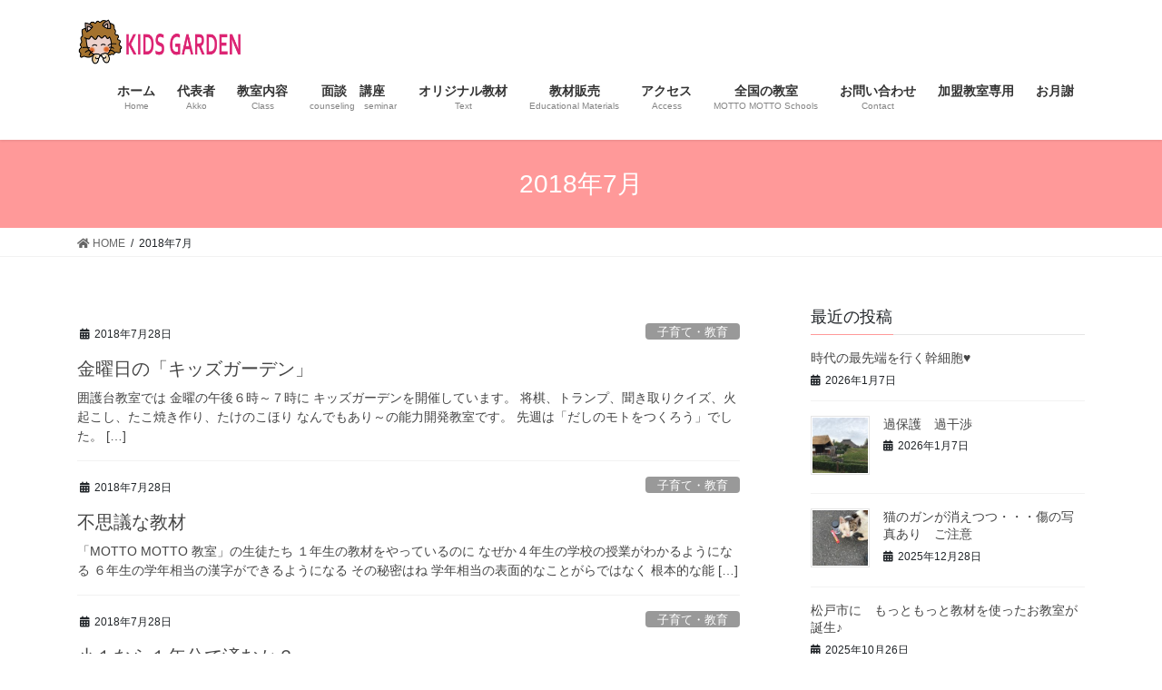

--- FILE ---
content_type: text/html; charset=UTF-8
request_url: https://kidsgarden-akkosan.com/2018/07/
body_size: 14280
content:
<!DOCTYPE html>
<html dir="ltr" lang="ja" prefix="og: https://ogp.me/ns#">
<head>
<meta charset="utf-8">
<meta http-equiv="X-UA-Compatible" content="IE=edge">
<meta name="viewport" content="width=device-width, initial-scale=1">

<title>7月, 2018 - キッズガーデン</title>

		<!-- All in One SEO 4.7.7 - aioseo.com -->
	<meta name="robots" content="max-image-preview:large" />
	<link rel="canonical" href="https://kidsgarden-akkosan.com/2018/07/" />
	<meta name="generator" content="All in One SEO (AIOSEO) 4.7.7" />
		<script type="application/ld+json" class="aioseo-schema">
			{"@context":"https:\/\/schema.org","@graph":[{"@type":"BreadcrumbList","@id":"https:\/\/kidsgarden-akkosan.com\/2018\/07\/#breadcrumblist","itemListElement":[{"@type":"ListItem","@id":"https:\/\/kidsgarden-akkosan.com\/#listItem","position":1,"name":"\u5bb6","item":"https:\/\/kidsgarden-akkosan.com\/","nextItem":{"@type":"ListItem","@id":"https:\/\/kidsgarden-akkosan.com\/2018\/#listItem","name":"2018"}},{"@type":"ListItem","@id":"https:\/\/kidsgarden-akkosan.com\/2018\/#listItem","position":2,"name":"2018","item":"https:\/\/kidsgarden-akkosan.com\/2018\/","nextItem":{"@type":"ListItem","@id":"https:\/\/kidsgarden-akkosan.com\/2018\/07\/#listItem","name":"7\u6708, 2018"},"previousItem":{"@type":"ListItem","@id":"https:\/\/kidsgarden-akkosan.com\/#listItem","name":"\u5bb6"}},{"@type":"ListItem","@id":"https:\/\/kidsgarden-akkosan.com\/2018\/07\/#listItem","position":3,"name":"7\u6708, 2018","previousItem":{"@type":"ListItem","@id":"https:\/\/kidsgarden-akkosan.com\/2018\/#listItem","name":"2018"}}]},{"@type":"CollectionPage","@id":"https:\/\/kidsgarden-akkosan.com\/2018\/07\/#collectionpage","url":"https:\/\/kidsgarden-akkosan.com\/2018\/07\/","name":"7\u6708, 2018 - \u30ad\u30c3\u30ba\u30ac\u30fc\u30c7\u30f3","inLanguage":"ja","isPartOf":{"@id":"https:\/\/kidsgarden-akkosan.com\/#website"},"breadcrumb":{"@id":"https:\/\/kidsgarden-akkosan.com\/2018\/07\/#breadcrumblist"}},{"@type":"Organization","@id":"https:\/\/kidsgarden-akkosan.com\/#organization","name":"\u30ad\u30c3\u30ba\u30ac\u30fc\u30c7\u30f3\u3000MOTTO MOTTO\u6559\u5ba4","description":"\u5343\u8449\u770c\u6210\u7530\u5e02\u306b\u3042\u308b\u80fd\u529b\u958b\u767a\u6559\u5ba4","url":"https:\/\/kidsgarden-akkosan.com\/"},{"@type":"WebSite","@id":"https:\/\/kidsgarden-akkosan.com\/#website","url":"https:\/\/kidsgarden-akkosan.com\/","name":"MOTTO MOTTO\u6559\u5ba4\u3000\u30ad\u30c3\u30ba\u30ac\u30fc\u30c7\u30f3","description":"\u5343\u8449\u770c\u6210\u7530\u5e02\u306b\u3042\u308b\u80fd\u529b\u958b\u767a\u6559\u5ba4","inLanguage":"ja","publisher":{"@id":"https:\/\/kidsgarden-akkosan.com\/#organization"}}]}
		</script>
		<!-- All in One SEO -->

<link rel='dns-prefetch' href='//webfonts.sakura.ne.jp' />
<link rel='dns-prefetch' href='//use.fontawesome.com' />
<link rel='dns-prefetch' href='//s.w.org' />
<link rel="alternate" type="application/rss+xml" title="キッズガーデン &raquo; フィード" href="https://kidsgarden-akkosan.com/feed/" />
<link rel="alternate" type="application/rss+xml" title="キッズガーデン &raquo; コメントフィード" href="https://kidsgarden-akkosan.com/comments/feed/" />
<meta name="description" content="2018年7月 の記事 キッズガーデン 千葉県成田市にある能力開発教室" /><script type="text/javascript">
window._wpemojiSettings = {"baseUrl":"https:\/\/s.w.org\/images\/core\/emoji\/13.1.0\/72x72\/","ext":".png","svgUrl":"https:\/\/s.w.org\/images\/core\/emoji\/13.1.0\/svg\/","svgExt":".svg","source":{"concatemoji":"https:\/\/kidsgarden-akkosan.com\/wp-includes\/js\/wp-emoji-release.min.js?ver=5.9.12"}};
/*! This file is auto-generated */
!function(e,a,t){var n,r,o,i=a.createElement("canvas"),p=i.getContext&&i.getContext("2d");function s(e,t){var a=String.fromCharCode;p.clearRect(0,0,i.width,i.height),p.fillText(a.apply(this,e),0,0);e=i.toDataURL();return p.clearRect(0,0,i.width,i.height),p.fillText(a.apply(this,t),0,0),e===i.toDataURL()}function c(e){var t=a.createElement("script");t.src=e,t.defer=t.type="text/javascript",a.getElementsByTagName("head")[0].appendChild(t)}for(o=Array("flag","emoji"),t.supports={everything:!0,everythingExceptFlag:!0},r=0;r<o.length;r++)t.supports[o[r]]=function(e){if(!p||!p.fillText)return!1;switch(p.textBaseline="top",p.font="600 32px Arial",e){case"flag":return s([127987,65039,8205,9895,65039],[127987,65039,8203,9895,65039])?!1:!s([55356,56826,55356,56819],[55356,56826,8203,55356,56819])&&!s([55356,57332,56128,56423,56128,56418,56128,56421,56128,56430,56128,56423,56128,56447],[55356,57332,8203,56128,56423,8203,56128,56418,8203,56128,56421,8203,56128,56430,8203,56128,56423,8203,56128,56447]);case"emoji":return!s([10084,65039,8205,55357,56613],[10084,65039,8203,55357,56613])}return!1}(o[r]),t.supports.everything=t.supports.everything&&t.supports[o[r]],"flag"!==o[r]&&(t.supports.everythingExceptFlag=t.supports.everythingExceptFlag&&t.supports[o[r]]);t.supports.everythingExceptFlag=t.supports.everythingExceptFlag&&!t.supports.flag,t.DOMReady=!1,t.readyCallback=function(){t.DOMReady=!0},t.supports.everything||(n=function(){t.readyCallback()},a.addEventListener?(a.addEventListener("DOMContentLoaded",n,!1),e.addEventListener("load",n,!1)):(e.attachEvent("onload",n),a.attachEvent("onreadystatechange",function(){"complete"===a.readyState&&t.readyCallback()})),(n=t.source||{}).concatemoji?c(n.concatemoji):n.wpemoji&&n.twemoji&&(c(n.twemoji),c(n.wpemoji)))}(window,document,window._wpemojiSettings);
</script>
<style type="text/css">
img.wp-smiley,
img.emoji {
	display: inline !important;
	border: none !important;
	box-shadow: none !important;
	height: 1em !important;
	width: 1em !important;
	margin: 0 0.07em !important;
	vertical-align: -0.1em !important;
	background: none !important;
	padding: 0 !important;
}
</style>
	<link rel='stylesheet' id='vkExUnit_common_style-css'  href='https://kidsgarden-akkosan.com/wp-content/plugins/vk-all-in-one-expansion-unit/assets/css/vkExUnit_style.css?ver=9.98.1.0' type='text/css' media='all' />
<style id='vkExUnit_common_style-inline-css' type='text/css'>
.veu_promotion-alert__content--text { border: 1px solid rgba(0,0,0,0.125); padding: 0.5em 1em; border-radius: var(--vk-size-radius); margin-bottom: var(--vk-margin-block-bottom); font-size: 0.875rem; } /* Alert Content部分に段落タグを入れた場合に最後の段落の余白を0にする */ .veu_promotion-alert__content--text p:last-of-type{ margin-bottom:0; margin-top: 0; }
:root {--ver_page_top_button_url:url(https://kidsgarden-akkosan.com/wp-content/plugins/vk-all-in-one-expansion-unit/assets/images/to-top-btn-icon.svg);}@font-face {font-weight: normal;font-style: normal;font-family: "vk_sns";src: url("https://kidsgarden-akkosan.com/wp-content/plugins/vk-all-in-one-expansion-unit/inc/sns/icons/fonts/vk_sns.eot?-bq20cj");src: url("https://kidsgarden-akkosan.com/wp-content/plugins/vk-all-in-one-expansion-unit/inc/sns/icons/fonts/vk_sns.eot?#iefix-bq20cj") format("embedded-opentype"),url("https://kidsgarden-akkosan.com/wp-content/plugins/vk-all-in-one-expansion-unit/inc/sns/icons/fonts/vk_sns.woff?-bq20cj") format("woff"),url("https://kidsgarden-akkosan.com/wp-content/plugins/vk-all-in-one-expansion-unit/inc/sns/icons/fonts/vk_sns.ttf?-bq20cj") format("truetype"),url("https://kidsgarden-akkosan.com/wp-content/plugins/vk-all-in-one-expansion-unit/inc/sns/icons/fonts/vk_sns.svg?-bq20cj#vk_sns") format("svg");}
</style>
<link rel='stylesheet' id='wp-block-library-css'  href='https://kidsgarden-akkosan.com/wp-includes/css/dist/block-library/style.min.css?ver=5.9.12' type='text/css' media='all' />
<style id='global-styles-inline-css' type='text/css'>
body{--wp--preset--color--black: #000000;--wp--preset--color--cyan-bluish-gray: #abb8c3;--wp--preset--color--white: #ffffff;--wp--preset--color--pale-pink: #f78da7;--wp--preset--color--vivid-red: #cf2e2e;--wp--preset--color--luminous-vivid-orange: #ff6900;--wp--preset--color--luminous-vivid-amber: #fcb900;--wp--preset--color--light-green-cyan: #7bdcb5;--wp--preset--color--vivid-green-cyan: #00d084;--wp--preset--color--pale-cyan-blue: #8ed1fc;--wp--preset--color--vivid-cyan-blue: #0693e3;--wp--preset--color--vivid-purple: #9b51e0;--wp--preset--gradient--vivid-cyan-blue-to-vivid-purple: linear-gradient(135deg,rgba(6,147,227,1) 0%,rgb(155,81,224) 100%);--wp--preset--gradient--light-green-cyan-to-vivid-green-cyan: linear-gradient(135deg,rgb(122,220,180) 0%,rgb(0,208,130) 100%);--wp--preset--gradient--luminous-vivid-amber-to-luminous-vivid-orange: linear-gradient(135deg,rgba(252,185,0,1) 0%,rgba(255,105,0,1) 100%);--wp--preset--gradient--luminous-vivid-orange-to-vivid-red: linear-gradient(135deg,rgba(255,105,0,1) 0%,rgb(207,46,46) 100%);--wp--preset--gradient--very-light-gray-to-cyan-bluish-gray: linear-gradient(135deg,rgb(238,238,238) 0%,rgb(169,184,195) 100%);--wp--preset--gradient--cool-to-warm-spectrum: linear-gradient(135deg,rgb(74,234,220) 0%,rgb(151,120,209) 20%,rgb(207,42,186) 40%,rgb(238,44,130) 60%,rgb(251,105,98) 80%,rgb(254,248,76) 100%);--wp--preset--gradient--blush-light-purple: linear-gradient(135deg,rgb(255,206,236) 0%,rgb(152,150,240) 100%);--wp--preset--gradient--blush-bordeaux: linear-gradient(135deg,rgb(254,205,165) 0%,rgb(254,45,45) 50%,rgb(107,0,62) 100%);--wp--preset--gradient--luminous-dusk: linear-gradient(135deg,rgb(255,203,112) 0%,rgb(199,81,192) 50%,rgb(65,88,208) 100%);--wp--preset--gradient--pale-ocean: linear-gradient(135deg,rgb(255,245,203) 0%,rgb(182,227,212) 50%,rgb(51,167,181) 100%);--wp--preset--gradient--electric-grass: linear-gradient(135deg,rgb(202,248,128) 0%,rgb(113,206,126) 100%);--wp--preset--gradient--midnight: linear-gradient(135deg,rgb(2,3,129) 0%,rgb(40,116,252) 100%);--wp--preset--duotone--dark-grayscale: url('#wp-duotone-dark-grayscale');--wp--preset--duotone--grayscale: url('#wp-duotone-grayscale');--wp--preset--duotone--purple-yellow: url('#wp-duotone-purple-yellow');--wp--preset--duotone--blue-red: url('#wp-duotone-blue-red');--wp--preset--duotone--midnight: url('#wp-duotone-midnight');--wp--preset--duotone--magenta-yellow: url('#wp-duotone-magenta-yellow');--wp--preset--duotone--purple-green: url('#wp-duotone-purple-green');--wp--preset--duotone--blue-orange: url('#wp-duotone-blue-orange');--wp--preset--font-size--small: 13px;--wp--preset--font-size--medium: 20px;--wp--preset--font-size--large: 36px;--wp--preset--font-size--x-large: 42px;}.has-black-color{color: var(--wp--preset--color--black) !important;}.has-cyan-bluish-gray-color{color: var(--wp--preset--color--cyan-bluish-gray) !important;}.has-white-color{color: var(--wp--preset--color--white) !important;}.has-pale-pink-color{color: var(--wp--preset--color--pale-pink) !important;}.has-vivid-red-color{color: var(--wp--preset--color--vivid-red) !important;}.has-luminous-vivid-orange-color{color: var(--wp--preset--color--luminous-vivid-orange) !important;}.has-luminous-vivid-amber-color{color: var(--wp--preset--color--luminous-vivid-amber) !important;}.has-light-green-cyan-color{color: var(--wp--preset--color--light-green-cyan) !important;}.has-vivid-green-cyan-color{color: var(--wp--preset--color--vivid-green-cyan) !important;}.has-pale-cyan-blue-color{color: var(--wp--preset--color--pale-cyan-blue) !important;}.has-vivid-cyan-blue-color{color: var(--wp--preset--color--vivid-cyan-blue) !important;}.has-vivid-purple-color{color: var(--wp--preset--color--vivid-purple) !important;}.has-black-background-color{background-color: var(--wp--preset--color--black) !important;}.has-cyan-bluish-gray-background-color{background-color: var(--wp--preset--color--cyan-bluish-gray) !important;}.has-white-background-color{background-color: var(--wp--preset--color--white) !important;}.has-pale-pink-background-color{background-color: var(--wp--preset--color--pale-pink) !important;}.has-vivid-red-background-color{background-color: var(--wp--preset--color--vivid-red) !important;}.has-luminous-vivid-orange-background-color{background-color: var(--wp--preset--color--luminous-vivid-orange) !important;}.has-luminous-vivid-amber-background-color{background-color: var(--wp--preset--color--luminous-vivid-amber) !important;}.has-light-green-cyan-background-color{background-color: var(--wp--preset--color--light-green-cyan) !important;}.has-vivid-green-cyan-background-color{background-color: var(--wp--preset--color--vivid-green-cyan) !important;}.has-pale-cyan-blue-background-color{background-color: var(--wp--preset--color--pale-cyan-blue) !important;}.has-vivid-cyan-blue-background-color{background-color: var(--wp--preset--color--vivid-cyan-blue) !important;}.has-vivid-purple-background-color{background-color: var(--wp--preset--color--vivid-purple) !important;}.has-black-border-color{border-color: var(--wp--preset--color--black) !important;}.has-cyan-bluish-gray-border-color{border-color: var(--wp--preset--color--cyan-bluish-gray) !important;}.has-white-border-color{border-color: var(--wp--preset--color--white) !important;}.has-pale-pink-border-color{border-color: var(--wp--preset--color--pale-pink) !important;}.has-vivid-red-border-color{border-color: var(--wp--preset--color--vivid-red) !important;}.has-luminous-vivid-orange-border-color{border-color: var(--wp--preset--color--luminous-vivid-orange) !important;}.has-luminous-vivid-amber-border-color{border-color: var(--wp--preset--color--luminous-vivid-amber) !important;}.has-light-green-cyan-border-color{border-color: var(--wp--preset--color--light-green-cyan) !important;}.has-vivid-green-cyan-border-color{border-color: var(--wp--preset--color--vivid-green-cyan) !important;}.has-pale-cyan-blue-border-color{border-color: var(--wp--preset--color--pale-cyan-blue) !important;}.has-vivid-cyan-blue-border-color{border-color: var(--wp--preset--color--vivid-cyan-blue) !important;}.has-vivid-purple-border-color{border-color: var(--wp--preset--color--vivid-purple) !important;}.has-vivid-cyan-blue-to-vivid-purple-gradient-background{background: var(--wp--preset--gradient--vivid-cyan-blue-to-vivid-purple) !important;}.has-light-green-cyan-to-vivid-green-cyan-gradient-background{background: var(--wp--preset--gradient--light-green-cyan-to-vivid-green-cyan) !important;}.has-luminous-vivid-amber-to-luminous-vivid-orange-gradient-background{background: var(--wp--preset--gradient--luminous-vivid-amber-to-luminous-vivid-orange) !important;}.has-luminous-vivid-orange-to-vivid-red-gradient-background{background: var(--wp--preset--gradient--luminous-vivid-orange-to-vivid-red) !important;}.has-very-light-gray-to-cyan-bluish-gray-gradient-background{background: var(--wp--preset--gradient--very-light-gray-to-cyan-bluish-gray) !important;}.has-cool-to-warm-spectrum-gradient-background{background: var(--wp--preset--gradient--cool-to-warm-spectrum) !important;}.has-blush-light-purple-gradient-background{background: var(--wp--preset--gradient--blush-light-purple) !important;}.has-blush-bordeaux-gradient-background{background: var(--wp--preset--gradient--blush-bordeaux) !important;}.has-luminous-dusk-gradient-background{background: var(--wp--preset--gradient--luminous-dusk) !important;}.has-pale-ocean-gradient-background{background: var(--wp--preset--gradient--pale-ocean) !important;}.has-electric-grass-gradient-background{background: var(--wp--preset--gradient--electric-grass) !important;}.has-midnight-gradient-background{background: var(--wp--preset--gradient--midnight) !important;}.has-small-font-size{font-size: var(--wp--preset--font-size--small) !important;}.has-medium-font-size{font-size: var(--wp--preset--font-size--medium) !important;}.has-large-font-size{font-size: var(--wp--preset--font-size--large) !important;}.has-x-large-font-size{font-size: var(--wp--preset--font-size--x-large) !important;}
</style>
<link rel='stylesheet' id='contact-form-7-css'  href='https://kidsgarden-akkosan.com/wp-content/plugins/contact-form-7/includes/css/styles.css?ver=5.6.4' type='text/css' media='all' />
<link rel='stylesheet' id='veu-cta-css'  href='https://kidsgarden-akkosan.com/wp-content/plugins/vk-all-in-one-expansion-unit/inc/call-to-action/package/assets/css/style.css?ver=9.98.1.0' type='text/css' media='all' />
<link rel='stylesheet' id='bootstrap-4-style-css'  href='https://kidsgarden-akkosan.com/wp-content/themes/lightning/_g2/library/bootstrap-4/css/bootstrap.min.css?ver=4.5.0' type='text/css' media='all' />
<link rel='stylesheet' id='lightning-common-style-css'  href='https://kidsgarden-akkosan.com/wp-content/themes/lightning/_g2/assets/css/common.css?ver=15.17.1' type='text/css' media='all' />
<style id='lightning-common-style-inline-css' type='text/css'>
/* vk-mobile-nav */:root {--vk-mobile-nav-menu-btn-bg-src: url("https://kidsgarden-akkosan.com/wp-content/themes/lightning/_g2/inc/vk-mobile-nav/package/images/vk-menu-btn-black.svg");--vk-mobile-nav-menu-btn-close-bg-src: url("https://kidsgarden-akkosan.com/wp-content/themes/lightning/_g2/inc/vk-mobile-nav/package/images/vk-menu-close-black.svg");--vk-menu-acc-icon-open-black-bg-src: url("https://kidsgarden-akkosan.com/wp-content/themes/lightning/_g2/inc/vk-mobile-nav/package/images/vk-menu-acc-icon-open-black.svg");--vk-menu-acc-icon-open-white-bg-src: url("https://kidsgarden-akkosan.com/wp-content/themes/lightning/_g2/inc/vk-mobile-nav/package/images/vk-menu-acc-icon-open-white.svg");--vk-menu-acc-icon-close-black-bg-src: url("https://kidsgarden-akkosan.com/wp-content/themes/lightning/_g2/inc/vk-mobile-nav/package/images/vk-menu-close-black.svg");--vk-menu-acc-icon-close-white-bg-src: url("https://kidsgarden-akkosan.com/wp-content/themes/lightning/_g2/inc/vk-mobile-nav/package/images/vk-menu-close-white.svg");}
</style>
<link rel='stylesheet' id='lightning-design-style-css'  href='https://kidsgarden-akkosan.com/wp-content/themes/lightning/_g2/design-skin/origin2/css/style.css?ver=15.17.1' type='text/css' media='all' />
<style id='lightning-design-style-inline-css' type='text/css'>
:root {--color-key:#ff9999;--wp--preset--color--vk-color-primary:#ff9999;--color-key-dark:#66cccc;}
/* ltg common custom */:root {--vk-menu-acc-btn-border-color:#333;--vk-color-primary:#ff9999;--vk-color-primary-dark:#66cccc;--vk-color-primary-vivid:#ffa8a8;--color-key:#ff9999;--wp--preset--color--vk-color-primary:#ff9999;--color-key-dark:#66cccc;}.veu_color_txt_key { color:#66cccc ; }.veu_color_bg_key { background-color:#66cccc ; }.veu_color_border_key { border-color:#66cccc ; }.btn-default { border-color:#ff9999;color:#ff9999;}.btn-default:focus,.btn-default:hover { border-color:#ff9999;background-color: #ff9999; }.wp-block-search__button,.btn-primary { background-color:#ff9999;border-color:#66cccc; }.wp-block-search__button:focus,.wp-block-search__button:hover,.btn-primary:not(:disabled):not(.disabled):active,.btn-primary:focus,.btn-primary:hover { background-color:#66cccc;border-color:#ff9999; }.btn-outline-primary { color : #ff9999 ; border-color:#ff9999; }.btn-outline-primary:not(:disabled):not(.disabled):active,.btn-outline-primary:focus,.btn-outline-primary:hover { color : #fff; background-color:#ff9999;border-color:#66cccc; }a { color:#337ab7; }
.tagcloud a:before { font-family: "Font Awesome 5 Free";content: "\f02b";font-weight: bold; }
.media .media-body .media-heading a:hover { color:#ff9999; }@media (min-width: 768px){.gMenu > li:before,.gMenu > li.menu-item-has-children::after { border-bottom-color:#66cccc }.gMenu li li { background-color:#66cccc }.gMenu li li a:hover { background-color:#ff9999; }} /* @media (min-width: 768px) */.page-header { background-color:#ff9999; }h2,.mainSection-title { border-top-color:#ff9999; }h3:after,.subSection-title:after { border-bottom-color:#ff9999; }ul.page-numbers li span.page-numbers.current,.page-link dl .post-page-numbers.current { background-color:#ff9999; }.pager li > a { border-color:#ff9999;color:#ff9999;}.pager li > a:hover { background-color:#ff9999;color:#fff;}.siteFooter { border-top-color:#ff9999; }dt { border-left-color:#ff9999; }:root {--g_nav_main_acc_icon_open_url:url(https://kidsgarden-akkosan.com/wp-content/themes/lightning/_g2/inc/vk-mobile-nav/package/images/vk-menu-acc-icon-open-black.svg);--g_nav_main_acc_icon_close_url: url(https://kidsgarden-akkosan.com/wp-content/themes/lightning/_g2/inc/vk-mobile-nav/package/images/vk-menu-close-black.svg);--g_nav_sub_acc_icon_open_url: url(https://kidsgarden-akkosan.com/wp-content/themes/lightning/_g2/inc/vk-mobile-nav/package/images/vk-menu-acc-icon-open-white.svg);--g_nav_sub_acc_icon_close_url: url(https://kidsgarden-akkosan.com/wp-content/themes/lightning/_g2/inc/vk-mobile-nav/package/images/vk-menu-close-white.svg);}
</style>
<link rel='stylesheet' id='vk-font-awesome-css'  href='https://kidsgarden-akkosan.com/wp-content/plugins/vk-all-in-one-expansion-unit/vendor/vektor-inc/font-awesome-versions/src/versions/6/css/all.min.css?ver=6.4.2' type='text/css' media='all' />
<link rel='stylesheet' id='lightning-theme-style-css'  href='https://kidsgarden-akkosan.com/wp-content/themes/lightning/style.css?ver=15.17.1' type='text/css' media='all' />
<style id='lightning-theme-style-inline-css' type='text/css'>

			.prBlock_icon_outer { border:1px solid #ff9999; }
			.prBlock_icon { color:#ff9999; }
		
</style>
<link rel='stylesheet' id='font-awesome-official-css'  href='https://use.fontawesome.com/releases/v5.15.4/css/all.css' type='text/css' media='all' integrity="sha384-DyZ88mC6Up2uqS4h/KRgHuoeGwBcD4Ng9SiP4dIRy0EXTlnuz47vAwmeGwVChigm" crossorigin="anonymous" />
<link rel='stylesheet' id='bfa-font-awesome-css'  href='https://use.fontawesome.com/releases/v5.15.4/css/all.css?ver=2.0.3' type='text/css' media='all' />
<link rel='stylesheet' id='bfa-font-awesome-v4-shim-css'  href='https://use.fontawesome.com/releases/v5.15.4/css/v4-shims.css?ver=2.0.3' type='text/css' media='all' />
<style id='bfa-font-awesome-v4-shim-inline-css' type='text/css'>

			@font-face {
				font-family: 'FontAwesome';
				src: url('https://use.fontawesome.com/releases/v5.15.4/webfonts/fa-brands-400.eot'),
				url('https://use.fontawesome.com/releases/v5.15.4/webfonts/fa-brands-400.eot?#iefix') format('embedded-opentype'),
				url('https://use.fontawesome.com/releases/v5.15.4/webfonts/fa-brands-400.woff2') format('woff2'),
				url('https://use.fontawesome.com/releases/v5.15.4/webfonts/fa-brands-400.woff') format('woff'),
				url('https://use.fontawesome.com/releases/v5.15.4/webfonts/fa-brands-400.ttf') format('truetype'),
				url('https://use.fontawesome.com/releases/v5.15.4/webfonts/fa-brands-400.svg#fontawesome') format('svg');
			}

			@font-face {
				font-family: 'FontAwesome';
				src: url('https://use.fontawesome.com/releases/v5.15.4/webfonts/fa-solid-900.eot'),
				url('https://use.fontawesome.com/releases/v5.15.4/webfonts/fa-solid-900.eot?#iefix') format('embedded-opentype'),
				url('https://use.fontawesome.com/releases/v5.15.4/webfonts/fa-solid-900.woff2') format('woff2'),
				url('https://use.fontawesome.com/releases/v5.15.4/webfonts/fa-solid-900.woff') format('woff'),
				url('https://use.fontawesome.com/releases/v5.15.4/webfonts/fa-solid-900.ttf') format('truetype'),
				url('https://use.fontawesome.com/releases/v5.15.4/webfonts/fa-solid-900.svg#fontawesome') format('svg');
			}

			@font-face {
				font-family: 'FontAwesome';
				src: url('https://use.fontawesome.com/releases/v5.15.4/webfonts/fa-regular-400.eot'),
				url('https://use.fontawesome.com/releases/v5.15.4/webfonts/fa-regular-400.eot?#iefix') format('embedded-opentype'),
				url('https://use.fontawesome.com/releases/v5.15.4/webfonts/fa-regular-400.woff2') format('woff2'),
				url('https://use.fontawesome.com/releases/v5.15.4/webfonts/fa-regular-400.woff') format('woff'),
				url('https://use.fontawesome.com/releases/v5.15.4/webfonts/fa-regular-400.ttf') format('truetype'),
				url('https://use.fontawesome.com/releases/v5.15.4/webfonts/fa-regular-400.svg#fontawesome') format('svg');
				unicode-range: U+F004-F005,U+F007,U+F017,U+F022,U+F024,U+F02E,U+F03E,U+F044,U+F057-F059,U+F06E,U+F070,U+F075,U+F07B-F07C,U+F080,U+F086,U+F089,U+F094,U+F09D,U+F0A0,U+F0A4-F0A7,U+F0C5,U+F0C7-F0C8,U+F0E0,U+F0EB,U+F0F3,U+F0F8,U+F0FE,U+F111,U+F118-F11A,U+F11C,U+F133,U+F144,U+F146,U+F14A,U+F14D-F14E,U+F150-F152,U+F15B-F15C,U+F164-F165,U+F185-F186,U+F191-F192,U+F1AD,U+F1C1-F1C9,U+F1CD,U+F1D8,U+F1E3,U+F1EA,U+F1F6,U+F1F9,U+F20A,U+F247-F249,U+F24D,U+F254-F25B,U+F25D,U+F267,U+F271-F274,U+F279,U+F28B,U+F28D,U+F2B5-F2B6,U+F2B9,U+F2BB,U+F2BD,U+F2C1-F2C2,U+F2D0,U+F2D2,U+F2DC,U+F2ED,U+F328,U+F358-F35B,U+F3A5,U+F3D1,U+F410,U+F4AD;
			}
		
</style>
<link rel='stylesheet' id='font-awesome-official-v4shim-css'  href='https://use.fontawesome.com/releases/v5.15.4/css/v4-shims.css' type='text/css' media='all' integrity="sha384-Vq76wejb3QJM4nDatBa5rUOve+9gkegsjCebvV/9fvXlGWo4HCMR4cJZjjcF6Viv" crossorigin="anonymous" />
<style id='font-awesome-official-v4shim-inline-css' type='text/css'>
@font-face {
font-family: "FontAwesome";
font-display: block;
src: url("https://use.fontawesome.com/releases/v5.15.4/webfonts/fa-brands-400.eot"),
		url("https://use.fontawesome.com/releases/v5.15.4/webfonts/fa-brands-400.eot?#iefix") format("embedded-opentype"),
		url("https://use.fontawesome.com/releases/v5.15.4/webfonts/fa-brands-400.woff2") format("woff2"),
		url("https://use.fontawesome.com/releases/v5.15.4/webfonts/fa-brands-400.woff") format("woff"),
		url("https://use.fontawesome.com/releases/v5.15.4/webfonts/fa-brands-400.ttf") format("truetype"),
		url("https://use.fontawesome.com/releases/v5.15.4/webfonts/fa-brands-400.svg#fontawesome") format("svg");
}

@font-face {
font-family: "FontAwesome";
font-display: block;
src: url("https://use.fontawesome.com/releases/v5.15.4/webfonts/fa-solid-900.eot"),
		url("https://use.fontawesome.com/releases/v5.15.4/webfonts/fa-solid-900.eot?#iefix") format("embedded-opentype"),
		url("https://use.fontawesome.com/releases/v5.15.4/webfonts/fa-solid-900.woff2") format("woff2"),
		url("https://use.fontawesome.com/releases/v5.15.4/webfonts/fa-solid-900.woff") format("woff"),
		url("https://use.fontawesome.com/releases/v5.15.4/webfonts/fa-solid-900.ttf") format("truetype"),
		url("https://use.fontawesome.com/releases/v5.15.4/webfonts/fa-solid-900.svg#fontawesome") format("svg");
}

@font-face {
font-family: "FontAwesome";
font-display: block;
src: url("https://use.fontawesome.com/releases/v5.15.4/webfonts/fa-regular-400.eot"),
		url("https://use.fontawesome.com/releases/v5.15.4/webfonts/fa-regular-400.eot?#iefix") format("embedded-opentype"),
		url("https://use.fontawesome.com/releases/v5.15.4/webfonts/fa-regular-400.woff2") format("woff2"),
		url("https://use.fontawesome.com/releases/v5.15.4/webfonts/fa-regular-400.woff") format("woff"),
		url("https://use.fontawesome.com/releases/v5.15.4/webfonts/fa-regular-400.ttf") format("truetype"),
		url("https://use.fontawesome.com/releases/v5.15.4/webfonts/fa-regular-400.svg#fontawesome") format("svg");
unicode-range: U+F004-F005,U+F007,U+F017,U+F022,U+F024,U+F02E,U+F03E,U+F044,U+F057-F059,U+F06E,U+F070,U+F075,U+F07B-F07C,U+F080,U+F086,U+F089,U+F094,U+F09D,U+F0A0,U+F0A4-F0A7,U+F0C5,U+F0C7-F0C8,U+F0E0,U+F0EB,U+F0F3,U+F0F8,U+F0FE,U+F111,U+F118-F11A,U+F11C,U+F133,U+F144,U+F146,U+F14A,U+F14D-F14E,U+F150-F152,U+F15B-F15C,U+F164-F165,U+F185-F186,U+F191-F192,U+F1AD,U+F1C1-F1C9,U+F1CD,U+F1D8,U+F1E3,U+F1EA,U+F1F6,U+F1F9,U+F20A,U+F247-F249,U+F24D,U+F254-F25B,U+F25D,U+F267,U+F271-F274,U+F279,U+F28B,U+F28D,U+F2B5-F2B6,U+F2B9,U+F2BB,U+F2BD,U+F2C1-F2C2,U+F2D0,U+F2D2,U+F2DC,U+F2ED,U+F328,U+F358-F35B,U+F3A5,U+F3D1,U+F410,U+F4AD;
}
</style>
<script type='text/javascript' src='https://kidsgarden-akkosan.com/wp-includes/js/jquery/jquery.min.js?ver=3.6.0' id='jquery-core-js'></script>
<script type='text/javascript' src='https://kidsgarden-akkosan.com/wp-includes/js/jquery/jquery-migrate.min.js?ver=3.3.2' id='jquery-migrate-js'></script>
<script type='text/javascript' src='//webfonts.sakura.ne.jp/js/sakurav3.js?fadein=0&#038;ver=3.1.4' id='typesquare_std-js'></script>
<link rel="https://api.w.org/" href="https://kidsgarden-akkosan.com/wp-json/" /><link rel="EditURI" type="application/rsd+xml" title="RSD" href="https://kidsgarden-akkosan.com/xmlrpc.php?rsd" />
<link rel="wlwmanifest" type="application/wlwmanifest+xml" href="https://kidsgarden-akkosan.com/wp-includes/wlwmanifest.xml" /> 
<meta name="generator" content="WordPress 5.9.12" />

<link rel="stylesheet" href="https://kidsgarden-akkosan.com/wp-content/plugins/count-per-day/counter.css" type="text/css" />
<style id="lightning-color-custom-for-plugins" type="text/css">/* ltg theme common */.color_key_bg,.color_key_bg_hover:hover{background-color: #ff9999;}.color_key_txt,.color_key_txt_hover:hover{color: #ff9999;}.color_key_border,.color_key_border_hover:hover{border-color: #ff9999;}.color_key_dark_bg,.color_key_dark_bg_hover:hover{background-color: #66cccc;}.color_key_dark_txt,.color_key_dark_txt_hover:hover{color: #66cccc;}.color_key_dark_border,.color_key_dark_border_hover:hover{border-color: #66cccc;}</style><!-- [ VK All in One Expansion Unit OGP ] -->
<meta property="og:site_name" content="キッズガーデン" />
<meta property="og:url" content="https://kidsgarden-akkosan.com/%e9%87%91%e6%9b%9c%e6%97%a5%e3%81%ae%e3%80%8c%e3%82%ad%e3%83%83%e3%82%ba%e3%82%ac%e3%83%bc%e3%83%87%e3%83%b3%e3%80%8d/" />
<meta property="og:title" content="2018年7月 | キッズガーデン" />
<meta property="og:description" content="2018年7月 の記事 キッズガーデン 千葉県成田市にある能力開発教室" />
<meta property="og:type" content="article" />
<!-- [ / VK All in One Expansion Unit OGP ] -->
<link rel="icon" href="https://kidsgarden-akkosan.com/wp-content/uploads/2020/01/cropped-KG-cat-32x32.png" sizes="32x32" />
<link rel="icon" href="https://kidsgarden-akkosan.com/wp-content/uploads/2020/01/cropped-KG-cat-192x192.png" sizes="192x192" />
<link rel="apple-touch-icon" href="https://kidsgarden-akkosan.com/wp-content/uploads/2020/01/cropped-KG-cat-180x180.png" />
<meta name="msapplication-TileImage" content="https://kidsgarden-akkosan.com/wp-content/uploads/2020/01/cropped-KG-cat-270x270.png" />
		<style type="text/css" id="wp-custom-css">
			.btn-gradient-3d-simple {
  display: inline-block;
  padding: 0.5em 1em;
  text-decoration: none;
  border-radius: 4px;
  color: #ffffff;
  background-image: linear-gradient(#6795fd 0%, #67ceff 100%);
  box-shadow: 0px 2px 2px rgba(0, 0, 0, 0.29);
  border-bottom: solid 3px #5e7fca;
}

.btn-gradient-3d-simple:active {
  -webkit-transform: translateY(4px);
  transform: translateY(4px);
  box-shadow: 0px 0px 1px rgba(0, 0, 0, 0.2);
  border-bottom: none;
}

.button {
  background-color: #ffcccc;
	border: 2px solid #ffcccc;
  color: #000;
  line-height: 50px;
	display: inline-block;
  width: 200px;
  height: 54px;
  text-align: center;
  text-decoration: none;
  outline: none;
}
.button:hover {
  background-color: #fff;
  border-color: #ff9999;
  color: #ff9999;
}
		</style>
		
</head>
<body class="archive date post-type-post fa_v6_css sidebar-fix sidebar-fix-priority-top bootstrap4 device-pc">
<a class="skip-link screen-reader-text" href="#main">コンテンツへスキップ</a>
<a class="skip-link screen-reader-text" href="#vk-mobile-nav">ナビゲーションに移動</a>
<svg xmlns="http://www.w3.org/2000/svg" viewBox="0 0 0 0" width="0" height="0" focusable="false" role="none" style="visibility: hidden; position: absolute; left: -9999px; overflow: hidden;" ><defs><filter id="wp-duotone-dark-grayscale"><feColorMatrix color-interpolation-filters="sRGB" type="matrix" values=" .299 .587 .114 0 0 .299 .587 .114 0 0 .299 .587 .114 0 0 .299 .587 .114 0 0 " /><feComponentTransfer color-interpolation-filters="sRGB" ><feFuncR type="table" tableValues="0 0.49803921568627" /><feFuncG type="table" tableValues="0 0.49803921568627" /><feFuncB type="table" tableValues="0 0.49803921568627" /><feFuncA type="table" tableValues="1 1" /></feComponentTransfer><feComposite in2="SourceGraphic" operator="in" /></filter></defs></svg><svg xmlns="http://www.w3.org/2000/svg" viewBox="0 0 0 0" width="0" height="0" focusable="false" role="none" style="visibility: hidden; position: absolute; left: -9999px; overflow: hidden;" ><defs><filter id="wp-duotone-grayscale"><feColorMatrix color-interpolation-filters="sRGB" type="matrix" values=" .299 .587 .114 0 0 .299 .587 .114 0 0 .299 .587 .114 0 0 .299 .587 .114 0 0 " /><feComponentTransfer color-interpolation-filters="sRGB" ><feFuncR type="table" tableValues="0 1" /><feFuncG type="table" tableValues="0 1" /><feFuncB type="table" tableValues="0 1" /><feFuncA type="table" tableValues="1 1" /></feComponentTransfer><feComposite in2="SourceGraphic" operator="in" /></filter></defs></svg><svg xmlns="http://www.w3.org/2000/svg" viewBox="0 0 0 0" width="0" height="0" focusable="false" role="none" style="visibility: hidden; position: absolute; left: -9999px; overflow: hidden;" ><defs><filter id="wp-duotone-purple-yellow"><feColorMatrix color-interpolation-filters="sRGB" type="matrix" values=" .299 .587 .114 0 0 .299 .587 .114 0 0 .299 .587 .114 0 0 .299 .587 .114 0 0 " /><feComponentTransfer color-interpolation-filters="sRGB" ><feFuncR type="table" tableValues="0.54901960784314 0.98823529411765" /><feFuncG type="table" tableValues="0 1" /><feFuncB type="table" tableValues="0.71764705882353 0.25490196078431" /><feFuncA type="table" tableValues="1 1" /></feComponentTransfer><feComposite in2="SourceGraphic" operator="in" /></filter></defs></svg><svg xmlns="http://www.w3.org/2000/svg" viewBox="0 0 0 0" width="0" height="0" focusable="false" role="none" style="visibility: hidden; position: absolute; left: -9999px; overflow: hidden;" ><defs><filter id="wp-duotone-blue-red"><feColorMatrix color-interpolation-filters="sRGB" type="matrix" values=" .299 .587 .114 0 0 .299 .587 .114 0 0 .299 .587 .114 0 0 .299 .587 .114 0 0 " /><feComponentTransfer color-interpolation-filters="sRGB" ><feFuncR type="table" tableValues="0 1" /><feFuncG type="table" tableValues="0 0.27843137254902" /><feFuncB type="table" tableValues="0.5921568627451 0.27843137254902" /><feFuncA type="table" tableValues="1 1" /></feComponentTransfer><feComposite in2="SourceGraphic" operator="in" /></filter></defs></svg><svg xmlns="http://www.w3.org/2000/svg" viewBox="0 0 0 0" width="0" height="0" focusable="false" role="none" style="visibility: hidden; position: absolute; left: -9999px; overflow: hidden;" ><defs><filter id="wp-duotone-midnight"><feColorMatrix color-interpolation-filters="sRGB" type="matrix" values=" .299 .587 .114 0 0 .299 .587 .114 0 0 .299 .587 .114 0 0 .299 .587 .114 0 0 " /><feComponentTransfer color-interpolation-filters="sRGB" ><feFuncR type="table" tableValues="0 0" /><feFuncG type="table" tableValues="0 0.64705882352941" /><feFuncB type="table" tableValues="0 1" /><feFuncA type="table" tableValues="1 1" /></feComponentTransfer><feComposite in2="SourceGraphic" operator="in" /></filter></defs></svg><svg xmlns="http://www.w3.org/2000/svg" viewBox="0 0 0 0" width="0" height="0" focusable="false" role="none" style="visibility: hidden; position: absolute; left: -9999px; overflow: hidden;" ><defs><filter id="wp-duotone-magenta-yellow"><feColorMatrix color-interpolation-filters="sRGB" type="matrix" values=" .299 .587 .114 0 0 .299 .587 .114 0 0 .299 .587 .114 0 0 .299 .587 .114 0 0 " /><feComponentTransfer color-interpolation-filters="sRGB" ><feFuncR type="table" tableValues="0.78039215686275 1" /><feFuncG type="table" tableValues="0 0.94901960784314" /><feFuncB type="table" tableValues="0.35294117647059 0.47058823529412" /><feFuncA type="table" tableValues="1 1" /></feComponentTransfer><feComposite in2="SourceGraphic" operator="in" /></filter></defs></svg><svg xmlns="http://www.w3.org/2000/svg" viewBox="0 0 0 0" width="0" height="0" focusable="false" role="none" style="visibility: hidden; position: absolute; left: -9999px; overflow: hidden;" ><defs><filter id="wp-duotone-purple-green"><feColorMatrix color-interpolation-filters="sRGB" type="matrix" values=" .299 .587 .114 0 0 .299 .587 .114 0 0 .299 .587 .114 0 0 .299 .587 .114 0 0 " /><feComponentTransfer color-interpolation-filters="sRGB" ><feFuncR type="table" tableValues="0.65098039215686 0.40392156862745" /><feFuncG type="table" tableValues="0 1" /><feFuncB type="table" tableValues="0.44705882352941 0.4" /><feFuncA type="table" tableValues="1 1" /></feComponentTransfer><feComposite in2="SourceGraphic" operator="in" /></filter></defs></svg><svg xmlns="http://www.w3.org/2000/svg" viewBox="0 0 0 0" width="0" height="0" focusable="false" role="none" style="visibility: hidden; position: absolute; left: -9999px; overflow: hidden;" ><defs><filter id="wp-duotone-blue-orange"><feColorMatrix color-interpolation-filters="sRGB" type="matrix" values=" .299 .587 .114 0 0 .299 .587 .114 0 0 .299 .587 .114 0 0 .299 .587 .114 0 0 " /><feComponentTransfer color-interpolation-filters="sRGB" ><feFuncR type="table" tableValues="0.098039215686275 1" /><feFuncG type="table" tableValues="0 0.66274509803922" /><feFuncB type="table" tableValues="0.84705882352941 0.41960784313725" /><feFuncA type="table" tableValues="1 1" /></feComponentTransfer><feComposite in2="SourceGraphic" operator="in" /></filter></defs></svg><header class="siteHeader">
		<div class="container siteHeadContainer">
		<div class="navbar-header">
						<p class="navbar-brand siteHeader_logo">
			<a href="https://kidsgarden-akkosan.com/">
				<span><img src="https://kidsgarden-akkosan.com/wp-content/uploads/2020/01/KG-cat-HP-title.png" alt="キッズガーデン" /></span>
			</a>
			</p>
					</div>

					<div id="gMenu_outer" class="gMenu_outer">
				<nav class="menu-%e3%83%a1%e3%82%a4%e3%83%b3%e3%83%a1%e3%83%8b%e3%83%a5%e3%83%bc-container"><ul id="menu-%e3%83%a1%e3%82%a4%e3%83%b3%e3%83%a1%e3%83%8b%e3%83%a5%e3%83%bc" class="menu gMenu vk-menu-acc"><li id="menu-item-91" class="menu-item menu-item-type-custom menu-item-object-custom menu-item-home"><a href="https://kidsgarden-akkosan.com"><strong class="gMenu_name">ホーム</strong><span class="gMenu_description">Home</span></a></li>
<li id="menu-item-90" class="menu-item menu-item-type-post_type menu-item-object-page"><a href="https://kidsgarden-akkosan.com/teacher/"><strong class="gMenu_name">代表者</strong><span class="gMenu_description">Akko</span></a></li>
<li id="menu-item-82" class="menu-item menu-item-type-post_type menu-item-object-page menu-item-has-children"><a href="https://kidsgarden-akkosan.com/class-2/"><strong class="gMenu_name">教室内容</strong><span class="gMenu_description">Class</span></a>
<ul class="sub-menu">
	<li id="menu-item-87" class="menu-item menu-item-type-post_type menu-item-object-page"><a href="https://kidsgarden-akkosan.com/class-2/elementary/">０歳～小学生</a></li>
	<li id="menu-item-86" class="menu-item menu-item-type-post_type menu-item-object-page"><a href="https://kidsgarden-akkosan.com/class-2/junior/">中学生</a></li>
	<li id="menu-item-4967" class="menu-item menu-item-type-post_type menu-item-object-page"><a href="https://kidsgarden-akkosan.com/class-2/correspondence/">通信教育</a></li>
	<li id="menu-item-84" class="menu-item menu-item-type-post_type menu-item-object-page"><a href="https://kidsgarden-akkosan.com/class-2/robot/">ロボット教室</a></li>
</ul>
</li>
<li id="menu-item-7956" class="menu-item menu-item-type-post_type menu-item-object-page menu-item-has-children"><a href="https://kidsgarden-akkosan.com/%e9%9d%a2%e8%ab%87%e3%83%bb%e3%82%ab%e3%82%a6%e3%83%b3%e3%82%bb%e3%83%aa%e3%83%b3%e3%82%b0%e3%80%80%e8%ac%9b%e5%ba%a7%e3%83%bb%e3%82%bb%e3%83%9f%e3%83%8a%e3%83%bc/"><strong class="gMenu_name">面談　講座</strong><span class="gMenu_description">counseling　seminar</span></a>
<ul class="sub-menu">
	<li id="menu-item-4678" class="menu-item menu-item-type-post_type menu-item-object-page"><a href="https://kidsgarden-akkosan.com/%e9%9d%a2%e8%ab%87%e3%83%bb%e3%82%ab%e3%82%a6%e3%83%b3%e3%82%bb%e3%83%aa%e3%83%b3%e3%82%b0%e3%80%80%e8%ac%9b%e5%ba%a7%e3%83%bb%e3%82%bb%e3%83%9f%e3%83%8a%e3%83%bc/consultation/">面談・カウンセリング</a></li>
	<li id="menu-item-4966" class="menu-item menu-item-type-post_type menu-item-object-page"><a href="https://kidsgarden-akkosan.com/%e9%9d%a2%e8%ab%87%e3%83%bb%e3%82%ab%e3%82%a6%e3%83%b3%e3%82%bb%e3%83%aa%e3%83%b3%e3%82%b0%e3%80%80%e8%ac%9b%e5%ba%a7%e3%83%bb%e3%82%bb%e3%83%9f%e3%83%8a%e3%83%bc/seminar/">講座・セミナー</a></li>
</ul>
</li>
<li id="menu-item-267" class="menu-item menu-item-type-post_type menu-item-object-page"><a href="https://kidsgarden-akkosan.com/text/"><strong class="gMenu_name">オリジナル教材</strong><span class="gMenu_description">Text</span></a></li>
<li id="menu-item-4981" class="menu-item menu-item-type-post_type menu-item-object-page"><a href="https://kidsgarden-akkosan.com/%e6%95%99%e6%9d%90%e8%b2%a9%e5%a3%b2/"><strong class="gMenu_name">教材販売</strong><span class="gMenu_description">Educational Materials</span></a></li>
<li id="menu-item-80" class="menu-item menu-item-type-post_type menu-item-object-page"><a href="https://kidsgarden-akkosan.com/access/"><strong class="gMenu_name">アクセス</strong><span class="gMenu_description">Access</span></a></li>
<li id="menu-item-2202" class="menu-item menu-item-type-post_type menu-item-object-page"><a href="https://kidsgarden-akkosan.com/motto-motto-schools/"><strong class="gMenu_name">全国の教室</strong><span class="gMenu_description">MOTTO MOTTO Schools</span></a></li>
<li id="menu-item-270" class="menu-item menu-item-type-post_type menu-item-object-page"><a href="https://kidsgarden-akkosan.com/contact/"><strong class="gMenu_name">お問い合わせ</strong><span class="gMenu_description">Contact</span></a></li>
<li id="menu-item-750" class="menu-item menu-item-type-post_type menu-item-object-page"><a href="https://kidsgarden-akkosan.com/motto-motto%e5%8a%a0%e7%9b%9f%e6%95%99%e5%ae%a4%e5%b0%82%e7%94%a8/"><strong class="gMenu_name">加盟教室専用</strong></a></li>
<li id="menu-item-6833" class="menu-item menu-item-type-post_type menu-item-object-page"><a href="https://kidsgarden-akkosan.com/class/"><strong class="gMenu_name">お月謝</strong></a></li>
</ul></nav>			</div>
			</div>
	</header>

<div class="section page-header"><div class="container"><div class="row"><div class="col-md-12">
<h1 class="page-header_pageTitle">
2018年7月</h1>
</div></div></div></div><!-- [ /.page-header ] -->


<!-- [ .breadSection ] --><div class="section breadSection"><div class="container"><div class="row"><ol class="breadcrumb" itemscope itemtype="https://schema.org/BreadcrumbList"><li id="panHome" itemprop="itemListElement" itemscope itemtype="http://schema.org/ListItem"><a itemprop="item" href="https://kidsgarden-akkosan.com/"><span itemprop="name"><i class="fa fa-home"></i> HOME</span></a><meta itemprop="position" content="1" /></li><li><span>2018年7月</span><meta itemprop="position" content="2" /></li></ol></div></div></div><!-- [ /.breadSection ] -->

<div class="section siteContent">
<div class="container">
<div class="row">
<div class="col mainSection mainSection-col-two baseSection vk_posts-mainSection" id="main" role="main">

	
<div class="postList">


	
		<article class="media">
<div id="post-783" class="post-783 post type-post status-publish format-standard hentry category-4">
		<div class="media-body">
		<div class="entry-meta">


<span class="published entry-meta_items">2018年7月28日</span>

<span class="entry-meta_items entry-meta_updated">/ 最終更新日時 : <span class="updated">2018年7月28日</span></span>


	
	<span class="vcard author entry-meta_items entry-meta_items_author entry-meta_hidden"><span class="fn">kidsgarden</span></span>



<span class="entry-meta_items entry-meta_items_term"><a href="https://kidsgarden-akkosan.com/category/%e5%ad%90%e8%82%b2%e3%81%a6%e3%83%bb%e6%95%99%e8%82%b2/" class="btn btn-xs btn-primary entry-meta_items_term_button" style="background-color:#999999;border:none;">子育て・教育</a></span>
</div>
		<h1 class="media-heading entry-title"><a href="https://kidsgarden-akkosan.com/%e9%87%91%e6%9b%9c%e6%97%a5%e3%81%ae%e3%80%8c%e3%82%ad%e3%83%83%e3%82%ba%e3%82%ac%e3%83%bc%e3%83%87%e3%83%b3%e3%80%8d/">金曜日の「キッズガーデン」</a></h1>
		<a href="https://kidsgarden-akkosan.com/%e9%87%91%e6%9b%9c%e6%97%a5%e3%81%ae%e3%80%8c%e3%82%ad%e3%83%83%e3%82%ba%e3%82%ac%e3%83%bc%e3%83%87%e3%83%b3%e3%80%8d/" class="media-body_excerpt"><p>囲護台教室では 金曜の午後６時～７時に キッズガーデンを開催しています。 将棋、トランプ、聞き取りクイズ、火起こし、たこ焼き作り、たけのこほり なんでもあり～の能力開発教室です。 先週は「だしのモトをつくろう」でした。  [&hellip;]</p>
</a>
	</div>
</div>
</article>
<article class="media">
<div id="post-779" class="post-779 post type-post status-publish format-standard hentry category-4">
		<div class="media-body">
		<div class="entry-meta">


<span class="published entry-meta_items">2018年7月28日</span>

<span class="entry-meta_items entry-meta_updated">/ 最終更新日時 : <span class="updated">2018年7月28日</span></span>


	
	<span class="vcard author entry-meta_items entry-meta_items_author entry-meta_hidden"><span class="fn">kidsgarden</span></span>



<span class="entry-meta_items entry-meta_items_term"><a href="https://kidsgarden-akkosan.com/category/%e5%ad%90%e8%82%b2%e3%81%a6%e3%83%bb%e6%95%99%e8%82%b2/" class="btn btn-xs btn-primary entry-meta_items_term_button" style="background-color:#999999;border:none;">子育て・教育</a></span>
</div>
		<h1 class="media-heading entry-title"><a href="https://kidsgarden-akkosan.com/%e4%b8%8d%e6%80%9d%e8%ad%b0%e3%81%aa%e6%95%99%e6%9d%90/">不思議な教材</a></h1>
		<a href="https://kidsgarden-akkosan.com/%e4%b8%8d%e6%80%9d%e8%ad%b0%e3%81%aa%e6%95%99%e6%9d%90/" class="media-body_excerpt"><p>「MOTTO MOTTO 教室」の生徒たち １年生の教材をやっているのに なぜか４年生の学校の授業がわかるようになる ６年生の学年相当の漢字ができるようになる その秘密はね 学年相当の表面的なことがらではなく 根本的な能 [&hellip;]</p>
</a>
	</div>
</div>
</article>
<article class="media">
<div id="post-777" class="post-777 post type-post status-publish format-standard hentry category-4">
		<div class="media-body">
		<div class="entry-meta">


<span class="published entry-meta_items">2018年7月28日</span>

<span class="entry-meta_items entry-meta_updated">/ 最終更新日時 : <span class="updated">2018年7月28日</span></span>


	
	<span class="vcard author entry-meta_items entry-meta_items_author entry-meta_hidden"><span class="fn">kidsgarden</span></span>



<span class="entry-meta_items entry-meta_items_term"><a href="https://kidsgarden-akkosan.com/category/%e5%ad%90%e8%82%b2%e3%81%a6%e3%83%bb%e6%95%99%e8%82%b2/" class="btn btn-xs btn-primary entry-meta_items_term_button" style="background-color:#999999;border:none;">子育て・教育</a></span>
</div>
		<h1 class="media-heading entry-title"><a href="https://kidsgarden-akkosan.com/%e5%b0%8f%ef%bc%91%e3%81%aa%e3%82%89%ef%bc%91%e5%b9%b4%e5%88%86%e3%81%a7%e6%b8%88%e3%82%80%e3%81%8b%ef%bc%9f/">小１なら１年分で済むか？</a></h1>
		<a href="https://kidsgarden-akkosan.com/%e5%b0%8f%ef%bc%91%e3%81%aa%e3%82%89%ef%bc%91%e5%b9%b4%e5%88%86%e3%81%a7%e6%b8%88%e3%82%80%e3%81%8b%ef%bc%9f/" class="media-body_excerpt"><p>いいえ、小１なら、 ０才から６才までの６年分を育てる必要があります。 幼児期に必要な経験、語彙、精神がまだ未発達だからです。 でも、 １年生なら１年生の表面的な内容だけを 「やらせます」ね。 この場合、ベースがないから  [&hellip;]</p>
</a>
	</div>
</div>
</article>
<article class="media">
<div id="post-775" class="post-775 post type-post status-publish format-standard hentry category-4">
		<div class="media-body">
		<div class="entry-meta">


<span class="published entry-meta_items">2018年7月28日</span>

<span class="entry-meta_items entry-meta_updated">/ 最終更新日時 : <span class="updated">2018年7月28日</span></span>


	
	<span class="vcard author entry-meta_items entry-meta_items_author entry-meta_hidden"><span class="fn">kidsgarden</span></span>



<span class="entry-meta_items entry-meta_items_term"><a href="https://kidsgarden-akkosan.com/category/%e5%ad%90%e8%82%b2%e3%81%a6%e3%83%bb%e6%95%99%e8%82%b2/" class="btn btn-xs btn-primary entry-meta_items_term_button" style="background-color:#999999;border:none;">子育て・教育</a></span>
</div>
		<h1 class="media-heading entry-title"><a href="https://kidsgarden-akkosan.com/%e3%81%93%e3%81%ae%e6%9a%91%e3%81%84%e3%81%ae%e3%81%ab/">この暑いのに</a></h1>
		<a href="https://kidsgarden-akkosan.com/%e3%81%93%e3%81%ae%e6%9a%91%e3%81%84%e3%81%ae%e3%81%ab/" class="media-body_excerpt"><p>朝からガミガミ いわないでちょんまげっ♪</p>
</a>
	</div>
</div>
</article>
<article class="media">
<div id="post-773" class="post-773 post type-post status-publish format-standard hentry category-4">
		<div class="media-body">
		<div class="entry-meta">


<span class="published entry-meta_items">2018年7月28日</span>

<span class="entry-meta_items entry-meta_updated">/ 最終更新日時 : <span class="updated">2018年7月28日</span></span>


	
	<span class="vcard author entry-meta_items entry-meta_items_author entry-meta_hidden"><span class="fn">kidsgarden</span></span>



<span class="entry-meta_items entry-meta_items_term"><a href="https://kidsgarden-akkosan.com/category/%e5%ad%90%e8%82%b2%e3%81%a6%e3%83%bb%e6%95%99%e8%82%b2/" class="btn btn-xs btn-primary entry-meta_items_term_button" style="background-color:#999999;border:none;">子育て・教育</a></span>
</div>
		<h1 class="media-heading entry-title"><a href="https://kidsgarden-akkosan.com/%e5%a4%8f%e4%bc%91%e3%81%bf%e3%81%a0%e3%81%91%e3%80%80%ef%bc%91%e6%95%99%e7%a7%91%e3%80%80%e5%a2%97%e3%82%84%e3%81%97%e3%81%a6%e3%81%bf%e3%81%be%e3%81%9b%e3%82%93%e3%81%8b%ef%bc%9f/">夏休みだけ　１教科　増やしてみませんか？</a></h1>
		<a href="https://kidsgarden-akkosan.com/%e5%a4%8f%e4%bc%91%e3%81%bf%e3%81%a0%e3%81%91%e3%80%80%ef%bc%91%e6%95%99%e7%a7%91%e3%80%80%e5%a2%97%e3%82%84%e3%81%97%e3%81%a6%e3%81%bf%e3%81%be%e3%81%9b%e3%82%93%e3%81%8b%ef%bc%9f/" class="media-body_excerpt"><p>家でゴロゴロゲームやテレビ こどもがそんな生活をしていては あきまへん！</p>
</a>
	</div>
</div>
</article>
<article class="media">
<div id="post-771" class="post-771 post type-post status-publish format-standard hentry category-4">
		<div class="media-body">
		<div class="entry-meta">


<span class="published entry-meta_items">2018年7月28日</span>

<span class="entry-meta_items entry-meta_updated">/ 最終更新日時 : <span class="updated">2018年7月28日</span></span>


	
	<span class="vcard author entry-meta_items entry-meta_items_author entry-meta_hidden"><span class="fn">kidsgarden</span></span>



<span class="entry-meta_items entry-meta_items_term"><a href="https://kidsgarden-akkosan.com/category/%e5%ad%90%e8%82%b2%e3%81%a6%e3%83%bb%e6%95%99%e8%82%b2/" class="btn btn-xs btn-primary entry-meta_items_term_button" style="background-color:#999999;border:none;">子育て・教育</a></span>
</div>
		<h1 class="media-heading entry-title"><a href="https://kidsgarden-akkosan.com/%e6%96%87%e7%ab%a0%e9%a1%8c%e3%81%af%e5%9b%bd%e8%aa%9e%e5%8a%9b%ef%bc%9f/">文章題は国語力？</a></h1>
		<a href="https://kidsgarden-akkosan.com/%e6%96%87%e7%ab%a0%e9%a1%8c%e3%81%af%e5%9b%bd%e8%aa%9e%e5%8a%9b%ef%bc%9f/" class="media-body_excerpt"><p>すべてにおいて　国語力は必須。 だって、英語も算数も理科も社会も 日本語の文章ですからね。 これらの文章を理解できずして 問題がとけるか？ NOですね。 では算数はどうか？ 算数の文章問題は国語力 とは言い切れません。  [&hellip;]</p>
</a>
	</div>
</div>
</article>
<article class="media">
<div id="post-764" class="post-764 post type-post status-publish format-standard hentry category-4">
		<div class="media-body">
		<div class="entry-meta">


<span class="published entry-meta_items">2018年7月28日</span>

<span class="entry-meta_items entry-meta_updated">/ 最終更新日時 : <span class="updated">2018年7月28日</span></span>


	
	<span class="vcard author entry-meta_items entry-meta_items_author entry-meta_hidden"><span class="fn">kidsgarden</span></span>



<span class="entry-meta_items entry-meta_items_term"><a href="https://kidsgarden-akkosan.com/category/%e5%ad%90%e8%82%b2%e3%81%a6%e3%83%bb%e6%95%99%e8%82%b2/" class="btn btn-xs btn-primary entry-meta_items_term_button" style="background-color:#999999;border:none;">子育て・教育</a></span>
</div>
		<h1 class="media-heading entry-title"><a href="https://kidsgarden-akkosan.com/%e5%9b%bd%e8%aa%9e%e3%81%8c%e3%81%99%e3%81%94%e3%81%84%ef%bc%81/">国語がすごい！</a></h1>
		<a href="https://kidsgarden-akkosan.com/%e5%9b%bd%e8%aa%9e%e3%81%8c%e3%81%99%e3%81%94%e3%81%84%ef%bc%81/" class="media-body_excerpt"><p>キッズガーデンの「MOTTO MOTTO」シリーズ 国語が本当にすごい！ 何がすごいって のびる。 できるようになる。 まず、顔が明るくなる そして文字が綺麗になります。 それから漢字が♪ やっているところは ひらがなの [&hellip;]</p>
</a>
	</div>
</div>
</article>
<article class="media">
<div id="post-760" class="post-760 post type-post status-publish format-standard hentry category-4">
		<div class="media-body">
		<div class="entry-meta">


<span class="published entry-meta_items">2018年7月28日</span>

<span class="entry-meta_items entry-meta_updated">/ 最終更新日時 : <span class="updated">2018年7月28日</span></span>


	
	<span class="vcard author entry-meta_items entry-meta_items_author entry-meta_hidden"><span class="fn">kidsgarden</span></span>



<span class="entry-meta_items entry-meta_items_term"><a href="https://kidsgarden-akkosan.com/category/%e5%ad%90%e8%82%b2%e3%81%a6%e3%83%bb%e6%95%99%e8%82%b2/" class="btn btn-xs btn-primary entry-meta_items_term_button" style="background-color:#999999;border:none;">子育て・教育</a></span>
</div>
		<h1 class="media-heading entry-title"><a href="https://kidsgarden-akkosan.com/%e9%80%9a%e7%9f%a5%e8%a1%a8/">通知表</a></h1>
		<a href="https://kidsgarden-akkosan.com/%e9%80%9a%e7%9f%a5%e8%a1%a8/" class="media-body_excerpt"><p>通知表は褒めるためのもの♪ さがっちゃったね もうすこし頑張ればいいね ここは上がったはず あのときのミスがなければねえ なんて、口が裂けても　 言わないでね♪ 私は、上がってもさがっても 母に 「すごいなあ、あっこさん [&hellip;]</p>
</a>
	</div>
</div>
</article>

	
	
	
</div><!-- [ /.postList ] -->

</div><!-- [ /.mainSection ] -->

	<div class="col subSection sideSection sideSection-col-two baseSection">
				

<aside class="widget widget_postlist">
<h1 class="subSection-title">最近の投稿</h1>

  <div class="media">

	
	<div class="media-body">
	  <h4 class="media-heading"><a href="https://kidsgarden-akkosan.com/%e7%8c%ab%e3%82%a8%e3%82%a4%e3%82%ba%e3%80%81%e3%82%ac%e3%83%b3%e3%81%82%e3%81%a1%e3%81%93%e3%81%a1%e3%81%ab%e8%bb%a2%e7%a7%bb%e3%80%81%e3%81%a8%e3%81%86%e3%81%a8%e3%81%86%e6%b6%88%e3%81%88%e3%82%86/">時代の最先端を行く幹細胞♥</a></h4>
	  <div class="published entry-meta_items">2026年1月7日</div>
	</div>
  </div>


  <div class="media">

	
	  <div class="media-left postList_thumbnail">
		<a href="https://kidsgarden-akkosan.com/%e9%81%8e%e4%bf%9d%e8%ad%b7%e3%80%80%e9%81%8e%e5%b9%b2%e6%b8%89-3/">
		<img width="150" height="150" src="https://kidsgarden-akkosan.com/wp-content/uploads/2026/01/IMG_7034-150x150.jpg" class="attachment-thumbnail size-thumbnail wp-post-image" alt="" loading="lazy" />		</a>
	  </div>

	
	<div class="media-body">
	  <h4 class="media-heading"><a href="https://kidsgarden-akkosan.com/%e9%81%8e%e4%bf%9d%e8%ad%b7%e3%80%80%e9%81%8e%e5%b9%b2%e6%b8%89-3/">過保護　過干渉</a></h4>
	  <div class="published entry-meta_items">2026年1月7日</div>
	</div>
  </div>


  <div class="media">

	
	  <div class="media-left postList_thumbnail">
		<a href="https://kidsgarden-akkosan.com/%e7%8c%ab%e3%81%ae%e3%82%ac%e3%83%b3%e3%81%8c%e3%83%bb%e3%83%bb%e3%83%bb%e5%82%b7%e3%81%ae%e5%86%99%e7%9c%9f%e3%81%82%e3%82%8a%e3%80%80%e3%81%94%e6%b3%a8%e6%84%8f/">
		<img width="150" height="150" src="https://kidsgarden-akkosan.com/wp-content/uploads/2025/12/IMG_7738-150x150.jpg" class="attachment-thumbnail size-thumbnail wp-post-image" alt="" loading="lazy" />		</a>
	  </div>

	
	<div class="media-body">
	  <h4 class="media-heading"><a href="https://kidsgarden-akkosan.com/%e7%8c%ab%e3%81%ae%e3%82%ac%e3%83%b3%e3%81%8c%e3%83%bb%e3%83%bb%e3%83%bb%e5%82%b7%e3%81%ae%e5%86%99%e7%9c%9f%e3%81%82%e3%82%8a%e3%80%80%e3%81%94%e6%b3%a8%e6%84%8f/">猫のガンが消えつつ・・・傷の写真あり　ご注意</a></h4>
	  <div class="published entry-meta_items">2025年12月28日</div>
	</div>
  </div>


  <div class="media">

	
	<div class="media-body">
	  <h4 class="media-heading"><a href="https://kidsgarden-akkosan.com/%e6%9d%be%e6%88%b8%e5%b8%82%e3%81%ab%e3%80%80%e3%82%82%e3%81%a3%e3%81%a8%e3%82%82%e3%81%a3%e3%81%a8%e6%95%99%e6%9d%90%e3%82%92%e4%bd%bf%e3%81%a3%e3%81%9f%e3%81%8a%e6%95%99%e5%ae%a4%e3%81%8c%e8%aa%95/">松戸市に　もっともっと教材を使ったお教室が誕生♪</a></h4>
	  <div class="published entry-meta_items">2025年10月26日</div>
	</div>
  </div>


  <div class="media">

	
	<div class="media-body">
	  <h4 class="media-heading"><a href="https://kidsgarden-akkosan.com/%e3%81%aa%e3%82%93%e3%81%a8%e3%82%82%e8%a8%80%e3%81%88%e3%81%be%e3%81%9b%e3%82%93%e3%81%8c/">なんとも言えませんが</a></h4>
	  <div class="published entry-meta_items">2025年10月26日</div>
	</div>
  </div>


  <div class="media">

	
	  <div class="media-left postList_thumbnail">
		<a href="https://kidsgarden-akkosan.com/%e3%81%82%e3%81%ae%e5%ad%90%e3%81%9f%e3%81%a1%e3%81%8c%e3%80%81%e3%81%ad%e3%81%88%e3%83%bb%e3%83%bb%e3%83%bb/">
		<img width="150" height="150" src="https://kidsgarden-akkosan.com/wp-content/uploads/2017/12/523889638cd5c7f2a1bcbc4674942c86-150x150.jpg" class="attachment-thumbnail size-thumbnail wp-post-image" alt="" loading="lazy" />		</a>
	  </div>

	
	<div class="media-body">
	  <h4 class="media-heading"><a href="https://kidsgarden-akkosan.com/%e3%81%82%e3%81%ae%e5%ad%90%e3%81%9f%e3%81%a1%e3%81%8c%e3%80%81%e3%81%ad%e3%81%88%e3%83%bb%e3%83%bb%e3%83%bb/">あの子たちが、ねえ・・・</a></h4>
	  <div class="published entry-meta_items">2025年10月18日</div>
	</div>
  </div>


  <div class="media">

	
	  <div class="media-left postList_thumbnail">
		<a href="https://kidsgarden-akkosan.com/%e3%82%ac%e3%83%bc%e3%83%87%e3%83%b3%e3%83%8f%e3%83%bc%e3%83%96%e3%81%ae%e3%83%91%e3%82%b9%e3%82%bf/">
		<img width="150" height="150" src="https://kidsgarden-akkosan.com/wp-content/uploads/2025/10/IMG_6593-150x150.jpg" class="attachment-thumbnail size-thumbnail wp-post-image" alt="" loading="lazy" />		</a>
	  </div>

	
	<div class="media-body">
	  <h4 class="media-heading"><a href="https://kidsgarden-akkosan.com/%e3%82%ac%e3%83%bc%e3%83%87%e3%83%b3%e3%83%8f%e3%83%bc%e3%83%96%e3%81%ae%e3%83%91%e3%82%b9%e3%82%bf/">ガーデンハーブのパスタ</a></h4>
	  <div class="published entry-meta_items">2025年10月18日</div>
	</div>
  </div>


  <div class="media">

	
	  <div class="media-left postList_thumbnail">
		<a href="https://kidsgarden-akkosan.com/%e3%81%af%e3%82%93%e3%81%aa%e3%82%8a%e3%83%9e%e3%83%9e%e3%81%9f%e3%81%a1%e3%81%ae%e3%81%8a%e8%8c%b6%e4%bc%9a%e2%99%aa/">
		<img width="150" height="150" src="https://kidsgarden-akkosan.com/wp-content/uploads/2025/09/IMG_6015-150x150.jpg" class="attachment-thumbnail size-thumbnail wp-post-image" alt="" loading="lazy" />		</a>
	  </div>

	
	<div class="media-body">
	  <h4 class="media-heading"><a href="https://kidsgarden-akkosan.com/%e3%81%af%e3%82%93%e3%81%aa%e3%82%8a%e3%83%9e%e3%83%9e%e3%81%9f%e3%81%a1%e3%81%ae%e3%81%8a%e8%8c%b6%e4%bc%9a%e2%99%aa/">はんなりママたちのお茶会♪</a></h4>
	  <div class="published entry-meta_items">2025年10月18日</div>
	</div>
  </div>


  <div class="media">

	
	  <div class="media-left postList_thumbnail">
		<a href="https://kidsgarden-akkosan.com/%e7%ae%97%e6%95%b0%e5%8a%9b%e3%80%81%e5%a4%a7%e4%ba%8b%e3%81%a3%ef%bc%81%ef%bc%81/">
		<img width="150" height="150" src="https://kidsgarden-akkosan.com/wp-content/uploads/2025/10/IMG_6752-150x150.jpg" class="attachment-thumbnail size-thumbnail wp-post-image" alt="" loading="lazy" />		</a>
	  </div>

	
	<div class="media-body">
	  <h4 class="media-heading"><a href="https://kidsgarden-akkosan.com/%e7%ae%97%e6%95%b0%e5%8a%9b%e3%80%81%e5%a4%a7%e4%ba%8b%e3%81%a3%ef%bc%81%ef%bc%81/">算数力、大事っ！！</a></h4>
	  <div class="published entry-meta_items">2025年10月18日</div>
	</div>
  </div>


  <div class="media">

	
	  <div class="media-left postList_thumbnail">
		<a href="https://kidsgarden-akkosan.com/%e3%81%93%e3%81%ae%e5%89%8d%e3%82%84%e3%81%a3%e3%81%9f%e3%82%88%e3%81%ad%ef%bc%9f/">
		<img width="150" height="150" src="https://kidsgarden-akkosan.com/wp-content/uploads/2024/09/IMG_1277-150x150.jpg" class="attachment-thumbnail size-thumbnail wp-post-image" alt="" loading="lazy" />		</a>
	  </div>

	
	<div class="media-body">
	  <h4 class="media-heading"><a href="https://kidsgarden-akkosan.com/%e3%81%93%e3%81%ae%e5%89%8d%e3%82%84%e3%81%a3%e3%81%9f%e3%82%88%e3%81%ad%ef%bc%9f/">この前やったよね？</a></h4>
	  <div class="published entry-meta_items">2025年10月4日</div>
	</div>
  </div>

</aside>

<aside class="widget widget_categories widget_link_list">
<nav class="localNav">
<h1 class="subSection-title">カテゴリー</h1>
<ul>
		<li class="cat-item cat-item-4"><a href="https://kidsgarden-akkosan.com/category/%e5%ad%90%e8%82%b2%e3%81%a6%e3%83%bb%e6%95%99%e8%82%b2/" title="10">子育て・教育</a>
</li>
	<li class="cat-item cat-item-2"><a href="https://kidsgarden-akkosan.com/category/new/" title="40">お知らせ</a>
</li>
	<li class="cat-item cat-item-6"><a href="https://kidsgarden-akkosan.com/category/%e3%82%bb%e3%83%9f%e3%83%8a%e3%83%bc%e6%83%85%e5%a0%b1%ef%bc%88%e8%ac%9b%e5%b8%ab%e5%90%91%e3%81%91%ef%bc%89/" title="20">セミナー情報（講師向け）</a>
</li>
	<li class="cat-item cat-item-7"><a href="https://kidsgarden-akkosan.com/category/%e3%82%bb%e3%83%9f%e3%83%8a%e3%83%bc%e3%83%bb%e3%81%8a%e8%8c%b6%e4%bc%9a%ef%bc%88%e4%bf%9d%e8%ad%b7%e8%80%85%e5%90%91%e3%81%91%ef%bc%89/" title="30">セミナー・お茶会（保護者向け）</a>
</li>
	<li class="cat-item cat-item-1"><a href="https://kidsgarden-akkosan.com/category/others/" title="50">その他</a>
</li>
</ul>
</nav>
</aside>

<aside class="widget widget_archive widget_link_list">
<nav class="localNav">
<h1 class="subSection-title">アーカイブ</h1>
<ul>
		<li><a href='https://kidsgarden-akkosan.com/2026/01/'>2026年1月</a></li>
	<li><a href='https://kidsgarden-akkosan.com/2025/12/'>2025年12月</a></li>
	<li><a href='https://kidsgarden-akkosan.com/2025/10/'>2025年10月</a></li>
	<li><a href='https://kidsgarden-akkosan.com/2025/09/'>2025年9月</a></li>
	<li><a href='https://kidsgarden-akkosan.com/2025/08/'>2025年8月</a></li>
	<li><a href='https://kidsgarden-akkosan.com/2025/07/'>2025年7月</a></li>
	<li><a href='https://kidsgarden-akkosan.com/2025/06/'>2025年6月</a></li>
	<li><a href='https://kidsgarden-akkosan.com/2025/05/'>2025年5月</a></li>
	<li><a href='https://kidsgarden-akkosan.com/2025/04/'>2025年4月</a></li>
	<li><a href='https://kidsgarden-akkosan.com/2025/03/'>2025年3月</a></li>
	<li><a href='https://kidsgarden-akkosan.com/2025/02/'>2025年2月</a></li>
	<li><a href='https://kidsgarden-akkosan.com/2025/01/'>2025年1月</a></li>
	<li><a href='https://kidsgarden-akkosan.com/2024/12/'>2024年12月</a></li>
	<li><a href='https://kidsgarden-akkosan.com/2024/11/'>2024年11月</a></li>
	<li><a href='https://kidsgarden-akkosan.com/2024/09/'>2024年9月</a></li>
	<li><a href='https://kidsgarden-akkosan.com/2024/08/'>2024年8月</a></li>
	<li><a href='https://kidsgarden-akkosan.com/2024/07/'>2024年7月</a></li>
	<li><a href='https://kidsgarden-akkosan.com/2024/03/'>2024年3月</a></li>
	<li><a href='https://kidsgarden-akkosan.com/2024/01/'>2024年1月</a></li>
	<li><a href='https://kidsgarden-akkosan.com/2023/12/'>2023年12月</a></li>
	<li><a href='https://kidsgarden-akkosan.com/2023/10/'>2023年10月</a></li>
	<li><a href='https://kidsgarden-akkosan.com/2023/09/'>2023年9月</a></li>
	<li><a href='https://kidsgarden-akkosan.com/2023/08/'>2023年8月</a></li>
	<li><a href='https://kidsgarden-akkosan.com/2023/07/'>2023年7月</a></li>
	<li><a href='https://kidsgarden-akkosan.com/2023/06/'>2023年6月</a></li>
	<li><a href='https://kidsgarden-akkosan.com/2023/05/'>2023年5月</a></li>
	<li><a href='https://kidsgarden-akkosan.com/2023/03/'>2023年3月</a></li>
	<li><a href='https://kidsgarden-akkosan.com/2023/02/'>2023年2月</a></li>
	<li><a href='https://kidsgarden-akkosan.com/2023/01/'>2023年1月</a></li>
	<li><a href='https://kidsgarden-akkosan.com/2022/12/'>2022年12月</a></li>
	<li><a href='https://kidsgarden-akkosan.com/2022/11/'>2022年11月</a></li>
	<li><a href='https://kidsgarden-akkosan.com/2022/10/'>2022年10月</a></li>
	<li><a href='https://kidsgarden-akkosan.com/2022/09/'>2022年9月</a></li>
	<li><a href='https://kidsgarden-akkosan.com/2022/08/'>2022年8月</a></li>
	<li><a href='https://kidsgarden-akkosan.com/2022/07/'>2022年7月</a></li>
	<li><a href='https://kidsgarden-akkosan.com/2022/06/'>2022年6月</a></li>
	<li><a href='https://kidsgarden-akkosan.com/2022/05/'>2022年5月</a></li>
	<li><a href='https://kidsgarden-akkosan.com/2022/04/'>2022年4月</a></li>
	<li><a href='https://kidsgarden-akkosan.com/2022/03/'>2022年3月</a></li>
	<li><a href='https://kidsgarden-akkosan.com/2022/02/'>2022年2月</a></li>
	<li><a href='https://kidsgarden-akkosan.com/2022/01/'>2022年1月</a></li>
	<li><a href='https://kidsgarden-akkosan.com/2021/12/'>2021年12月</a></li>
	<li><a href='https://kidsgarden-akkosan.com/2021/11/'>2021年11月</a></li>
	<li><a href='https://kidsgarden-akkosan.com/2021/10/'>2021年10月</a></li>
	<li><a href='https://kidsgarden-akkosan.com/2021/09/'>2021年9月</a></li>
	<li><a href='https://kidsgarden-akkosan.com/2021/08/'>2021年8月</a></li>
	<li><a href='https://kidsgarden-akkosan.com/2021/07/'>2021年7月</a></li>
	<li><a href='https://kidsgarden-akkosan.com/2021/06/'>2021年6月</a></li>
	<li><a href='https://kidsgarden-akkosan.com/2021/05/'>2021年5月</a></li>
	<li><a href='https://kidsgarden-akkosan.com/2021/04/'>2021年4月</a></li>
	<li><a href='https://kidsgarden-akkosan.com/2021/03/'>2021年3月</a></li>
	<li><a href='https://kidsgarden-akkosan.com/2021/02/'>2021年2月</a></li>
	<li><a href='https://kidsgarden-akkosan.com/2021/01/'>2021年1月</a></li>
	<li><a href='https://kidsgarden-akkosan.com/2020/12/'>2020年12月</a></li>
	<li><a href='https://kidsgarden-akkosan.com/2020/11/'>2020年11月</a></li>
	<li><a href='https://kidsgarden-akkosan.com/2020/09/'>2020年9月</a></li>
	<li><a href='https://kidsgarden-akkosan.com/2020/08/'>2020年8月</a></li>
	<li><a href='https://kidsgarden-akkosan.com/2020/07/'>2020年7月</a></li>
	<li><a href='https://kidsgarden-akkosan.com/2020/05/'>2020年5月</a></li>
	<li><a href='https://kidsgarden-akkosan.com/2020/04/'>2020年4月</a></li>
	<li><a href='https://kidsgarden-akkosan.com/2020/03/'>2020年3月</a></li>
	<li><a href='https://kidsgarden-akkosan.com/2020/02/'>2020年2月</a></li>
	<li><a href='https://kidsgarden-akkosan.com/2020/01/'>2020年1月</a></li>
	<li><a href='https://kidsgarden-akkosan.com/2019/12/'>2019年12月</a></li>
	<li><a href='https://kidsgarden-akkosan.com/2019/11/'>2019年11月</a></li>
	<li><a href='https://kidsgarden-akkosan.com/2019/10/'>2019年10月</a></li>
	<li><a href='https://kidsgarden-akkosan.com/2019/09/'>2019年9月</a></li>
	<li><a href='https://kidsgarden-akkosan.com/2019/08/'>2019年8月</a></li>
	<li><a href='https://kidsgarden-akkosan.com/2019/07/'>2019年7月</a></li>
	<li><a href='https://kidsgarden-akkosan.com/2019/05/'>2019年5月</a></li>
	<li><a href='https://kidsgarden-akkosan.com/2019/03/'>2019年3月</a></li>
	<li><a href='https://kidsgarden-akkosan.com/2019/02/'>2019年2月</a></li>
	<li><a href='https://kidsgarden-akkosan.com/2019/01/'>2019年1月</a></li>
	<li><a href='https://kidsgarden-akkosan.com/2018/12/'>2018年12月</a></li>
	<li><a href='https://kidsgarden-akkosan.com/2018/07/' aria-current="page">2018年7月</a></li>
	<li><a href='https://kidsgarden-akkosan.com/2018/05/'>2018年5月</a></li>
	<li><a href='https://kidsgarden-akkosan.com/2018/04/'>2018年4月</a></li>
	<li><a href='https://kidsgarden-akkosan.com/2018/03/'>2018年3月</a></li>
	<li><a href='https://kidsgarden-akkosan.com/2018/01/'>2018年1月</a></li>
	<li><a href='https://kidsgarden-akkosan.com/2017/12/'>2017年12月</a></li>
	<li><a href='https://kidsgarden-akkosan.com/2017/10/'>2017年10月</a></li>
</ul>
</nav>
</aside>

<aside class="widget widget_countperday_widget" id="countperday_widget-2"><h1 class="widget-title subSection-title">Count per Day</h1><ul class="cpd"><li class="cpd-l"><span id="cpd_number_getreadsall" class="cpd-r">348873</span>総閲覧数:</li><li class="cpd-l"><span id="cpd_number_getreadstoday" class="cpd-r">129</span>今日の閲覧数:</li></ul></aside>			</div><!-- [ /.subSection ] -->


</div><!-- [ /.row ] -->
</div><!-- [ /.container ] -->
</div><!-- [ /.siteContent ] -->


<footer class="section siteFooter">
			<div class="footerMenu">
			<div class="container">
				<nav class="menu-%e3%83%95%e3%83%83%e3%82%bf%e3%83%bc%e3%83%a1%e3%83%8b%e3%83%a5%e3%83%bc-container"><ul id="menu-%e3%83%95%e3%83%83%e3%82%bf%e3%83%bc%e3%83%a1%e3%83%8b%e3%83%a5%e3%83%bc" class="menu nav"><li id="menu-item-1639" class="menu-item menu-item-type-post_type menu-item-object-page menu-item-privacy-policy menu-item-1639"><a href="https://kidsgarden-akkosan.com/privacy/">プライバシーポリシー</a></li>
<li id="menu-item-6051" class="menu-item menu-item-type-post_type menu-item-object-page menu-item-6051"><a href="https://kidsgarden-akkosan.com/information_security_policy-2/">情報セキュリティポリシー</a></li>
<li id="menu-item-1638" class="menu-item menu-item-type-post_type menu-item-object-page menu-item-1638"><a href="https://kidsgarden-akkosan.com/tokushoho/">特定商取引法に基づく表記</a></li>
</ul></nav>			</div>
		</div>
			
	
	<div class="container sectionBox copySection text-center">
			<p>Copyright &copy; キッズガーデン All Rights Reserved.</p><p>Powered by <a href="https://wordpress.org/">WordPress</a> with <a href="https://wordpress.org/themes/lightning/" target="_blank" title="Free WordPress Theme Lightning">Lightning Theme</a> &amp; <a href="https://wordpress.org/plugins/vk-all-in-one-expansion-unit/" target="_blank">VK All in One Expansion Unit</a></p>	</div>
</footer>
<div id="vk-mobile-nav-menu-btn" class="vk-mobile-nav-menu-btn">MENU</div><div class="vk-mobile-nav vk-mobile-nav-drop-in" id="vk-mobile-nav"><nav class="vk-mobile-nav-menu-outer" role="navigation"><ul id="menu-%e3%83%a1%e3%82%a4%e3%83%b3%e3%83%a1%e3%83%8b%e3%83%a5%e3%83%bc-1" class="vk-menu-acc menu"><li id="menu-item-91" class="menu-item menu-item-type-custom menu-item-object-custom menu-item-home menu-item-91"><a href="https://kidsgarden-akkosan.com">ホーム</a></li>
<li id="menu-item-90" class="menu-item menu-item-type-post_type menu-item-object-page menu-item-90"><a href="https://kidsgarden-akkosan.com/teacher/">代表者</a></li>
<li id="menu-item-82" class="menu-item menu-item-type-post_type menu-item-object-page menu-item-has-children menu-item-82"><a href="https://kidsgarden-akkosan.com/class-2/">教室内容</a>
<ul class="sub-menu">
	<li id="menu-item-87" class="menu-item menu-item-type-post_type menu-item-object-page menu-item-87"><a href="https://kidsgarden-akkosan.com/class-2/elementary/">０歳～小学生</a></li>
	<li id="menu-item-86" class="menu-item menu-item-type-post_type menu-item-object-page menu-item-86"><a href="https://kidsgarden-akkosan.com/class-2/junior/">中学生</a></li>
	<li id="menu-item-4967" class="menu-item menu-item-type-post_type menu-item-object-page menu-item-4967"><a href="https://kidsgarden-akkosan.com/class-2/correspondence/">通信教育</a></li>
	<li id="menu-item-84" class="menu-item menu-item-type-post_type menu-item-object-page menu-item-84"><a href="https://kidsgarden-akkosan.com/class-2/robot/">ロボット教室</a></li>
</ul>
</li>
<li id="menu-item-7956" class="menu-item menu-item-type-post_type menu-item-object-page menu-item-has-children menu-item-7956"><a href="https://kidsgarden-akkosan.com/%e9%9d%a2%e8%ab%87%e3%83%bb%e3%82%ab%e3%82%a6%e3%83%b3%e3%82%bb%e3%83%aa%e3%83%b3%e3%82%b0%e3%80%80%e8%ac%9b%e5%ba%a7%e3%83%bb%e3%82%bb%e3%83%9f%e3%83%8a%e3%83%bc/">面談　講座</a>
<ul class="sub-menu">
	<li id="menu-item-4678" class="menu-item menu-item-type-post_type menu-item-object-page menu-item-4678"><a href="https://kidsgarden-akkosan.com/%e9%9d%a2%e8%ab%87%e3%83%bb%e3%82%ab%e3%82%a6%e3%83%b3%e3%82%bb%e3%83%aa%e3%83%b3%e3%82%b0%e3%80%80%e8%ac%9b%e5%ba%a7%e3%83%bb%e3%82%bb%e3%83%9f%e3%83%8a%e3%83%bc/consultation/">面談・カウンセリング</a></li>
	<li id="menu-item-4966" class="menu-item menu-item-type-post_type menu-item-object-page menu-item-4966"><a href="https://kidsgarden-akkosan.com/%e9%9d%a2%e8%ab%87%e3%83%bb%e3%82%ab%e3%82%a6%e3%83%b3%e3%82%bb%e3%83%aa%e3%83%b3%e3%82%b0%e3%80%80%e8%ac%9b%e5%ba%a7%e3%83%bb%e3%82%bb%e3%83%9f%e3%83%8a%e3%83%bc/seminar/">講座・セミナー</a></li>
</ul>
</li>
<li id="menu-item-267" class="menu-item menu-item-type-post_type menu-item-object-page menu-item-267"><a href="https://kidsgarden-akkosan.com/text/">オリジナル教材</a></li>
<li id="menu-item-4981" class="menu-item menu-item-type-post_type menu-item-object-page menu-item-4981"><a href="https://kidsgarden-akkosan.com/%e6%95%99%e6%9d%90%e8%b2%a9%e5%a3%b2/">教材販売</a></li>
<li id="menu-item-80" class="menu-item menu-item-type-post_type menu-item-object-page menu-item-80"><a href="https://kidsgarden-akkosan.com/access/">アクセス</a></li>
<li id="menu-item-2202" class="menu-item menu-item-type-post_type menu-item-object-page menu-item-2202"><a href="https://kidsgarden-akkosan.com/motto-motto-schools/">全国の教室</a></li>
<li id="menu-item-270" class="menu-item menu-item-type-post_type menu-item-object-page menu-item-270"><a href="https://kidsgarden-akkosan.com/contact/">お問い合わせ</a></li>
<li id="menu-item-750" class="menu-item menu-item-type-post_type menu-item-object-page menu-item-750"><a href="https://kidsgarden-akkosan.com/motto-motto%e5%8a%a0%e7%9b%9f%e6%95%99%e5%ae%a4%e5%b0%82%e7%94%a8/">加盟教室専用</a></li>
<li id="menu-item-6833" class="menu-item menu-item-type-post_type menu-item-object-page menu-item-6833"><a href="https://kidsgarden-akkosan.com/class/">お月謝</a></li>
</ul></nav></div><a href="#top" id="page_top" class="page_top_btn">PAGE TOP</a><script type='text/javascript' src='https://kidsgarden-akkosan.com/wp-content/plugins/contact-form-7/includes/swv/js/index.js?ver=5.6.4' id='swv-js'></script>
<script type='text/javascript' id='contact-form-7-js-extra'>
/* <![CDATA[ */
var wpcf7 = {"api":{"root":"https:\/\/kidsgarden-akkosan.com\/wp-json\/","namespace":"contact-form-7\/v1"}};
/* ]]> */
</script>
<script type='text/javascript' src='https://kidsgarden-akkosan.com/wp-content/plugins/contact-form-7/includes/js/index.js?ver=5.6.4' id='contact-form-7-js'></script>
<script type='text/javascript' src='https://kidsgarden-akkosan.com/wp-includes/js/clipboard.min.js?ver=5.9.12' id='clipboard-js'></script>
<script type='text/javascript' src='https://kidsgarden-akkosan.com/wp-content/plugins/vk-all-in-one-expansion-unit/inc/sns/assets/js/copy-button.js' id='copy-button-js'></script>
<script type='text/javascript' src='https://kidsgarden-akkosan.com/wp-content/plugins/vk-all-in-one-expansion-unit/inc/smooth-scroll/js/smooth-scroll.min.js?ver=9.98.1.0' id='smooth-scroll-js-js'></script>
<script type='text/javascript' id='vkExUnit_master-js-js-extra'>
/* <![CDATA[ */
var vkExOpt = {"ajax_url":"https:\/\/kidsgarden-akkosan.com\/wp-admin\/admin-ajax.php","hatena_entry":"https:\/\/kidsgarden-akkosan.com\/wp-json\/vk_ex_unit\/v1\/hatena_entry\/","facebook_entry":"https:\/\/kidsgarden-akkosan.com\/wp-json\/vk_ex_unit\/v1\/facebook_entry\/","facebook_count_enable":"","entry_count":"1","entry_from_post":""};
/* ]]> */
</script>
<script type='text/javascript' src='https://kidsgarden-akkosan.com/wp-content/plugins/vk-all-in-one-expansion-unit/assets/js/all.min.js?ver=9.98.1.0' id='vkExUnit_master-js-js'></script>
<script type='text/javascript' id='lightning-js-js-extra'>
/* <![CDATA[ */
var lightningOpt = {"header_scrool":"1"};
/* ]]> */
</script>
<script type='text/javascript' src='https://kidsgarden-akkosan.com/wp-content/themes/lightning/_g2/assets/js/lightning.min.js?ver=15.17.1' id='lightning-js-js'></script>
<script type='text/javascript' src='https://kidsgarden-akkosan.com/wp-content/themes/lightning/_g2/library/bootstrap-4/js/bootstrap.min.js?ver=4.5.0' id='bootstrap-4-js-js'></script>
</body>
</html>
